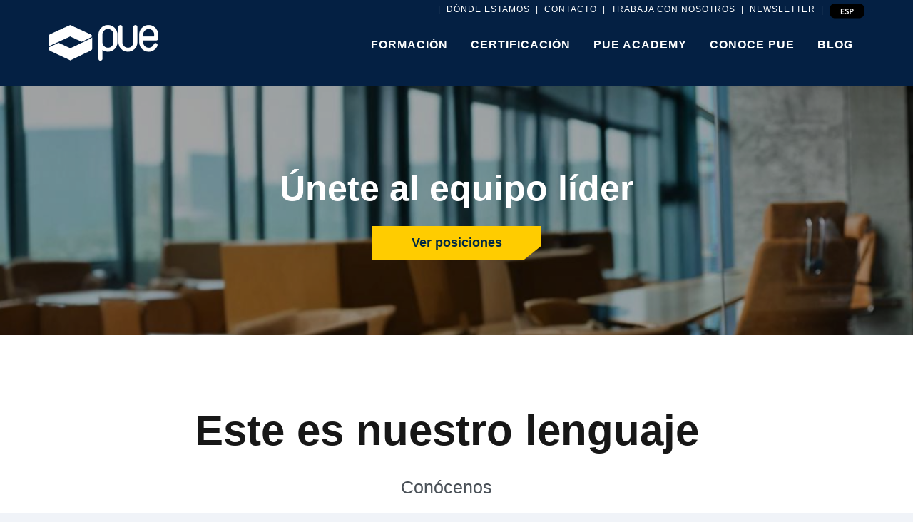

--- FILE ---
content_type: text/html; charset=utf-8
request_url: https://www.pue.es/jobs
body_size: 30102
content:

<!DOCTYPE html>
<html lang="es">
<head>

    
    <meta charset="utf-8" />
    <meta name="viewport" content="width=device-width, initial-scale=1.0" />
    <title>Be Different. Be PUE - &#218;nete al equipo</title>

    <meta name="description" content="Flexibles. Inquietos. Expertos. Nos tomamos cada proyecto como un reto. ¿Te animas a sumarte al equipo?">
    <meta name="author" content="PUE">
    <meta name="robots" content="index, follow">

    
    <meta property="og:title" content="Be Different. Be PUE - Únete al equipo">
    <meta property="og:image" content="https://www.pue.es/jobs/Assets/images/pages/layout/opengraph/og-jobs.jpg">
    <meta property="og:site_name" content="PUE">
    <meta property="og:description" content="Flexibles. Inquietos. Expertos. Nos tomamos cada proyecto como un reto. ¿Te animas a sumarte al equipo?">
    <meta property="og:type" content="website">
    <meta property="og:url" content="">

    
    <link href="/jobs/assets/images/favicons/favicon.png" rel="icon" media="(prefers-color-scheme: light)" />
    <link href="/jobs/assets/images/favicons/favicon-dark.png" rel="icon" media="(prefers-color-scheme: dark)" />

    
    <link rel="stylesheet" id="css-main" href="/jobs/assets/css/core/dashmix.min.css">
    <link rel="stylesheet" id="css-app-theme" href="/jobs/assets/css/theme/career.page.css">

    
    <link rel="stylesheet" href="/jobs/assets/js/plugins/slick-carousel/slick.css">
    <link rel="stylesheet" href="/jobs/assets/js/plugins/slick-carousel/slick-theme.css">

    
    <script>
        (function (w, d, s, l, i) {
            w[l] = w[l] || []; w[l].push({
                'gtm.start':
                    new Date().getTime(), event: 'gtm.js'
            }); var f = d.getElementsByTagName(s)[0],
                j = d.createElement(s), dl = l != 'dataLayer' ? '&l=' + l : ''; j.async = true; j.src =
                    'https://www.googletagmanager.com/gtm.js?id=' + i + dl; f.parentNode.insertBefore(j, f);
        })(window, document, 'script', 'dataLayer', 'GTM-5CBN4KB');</script>
    

    
    


</head>
<body>
    
    



    
    <div id="page-container" class="enable-page-overlay page-header-dark page-header-fixed page-header-glass main-content-boxed">

        
        


<header id="page-header" class="">

    
    <div class="content pt-1 d-none d-lg-block">
        <div>
            <ul class="nav justify-content-end" style="font-size: 12px">
                <li>
                    <a class="text-uppercase text-white " href="https://www.pue.es/donde-estamos">|&nbsp;&nbsp;Dónde estamos</a>
                </li>
                <li>
                    <a class="ml-2 text-white  text-uppercase" href="https://www.pue.es/contacto">|&nbsp;&nbsp;Contacto</a>
                </li>
                <li>
                    <a class="ml-2 text-white  text-uppercase" href="https://www.pue.es/jobs">|&nbsp;&nbsp;Trabaja con nosotros</a>
                </li>
                <li>
                    <a class="ml-2 text-white  text-uppercase" href="https://www.pue.es/newsletter">|&nbsp;&nbsp;Newsletter</a>
                </li>
                <li>
                    <a class="ml-2 text-white  text-uppercase" href="https://www.pue.es">|&nbsp;&nbsp;<img src="/jobs/assets/images/pages/layout/icons/ic-lang-es.png" style="padding-top:1px"></a>
                </li>
            </ul>
        </div>
    </div>
    <div class="content-header pt-2 d-none d-lg-block">
        <div class="row">
            <div class="col-12 col-md-3">
                <a href="https://www.pue.es">
                        <img src="/jobs/assets/images/pages/layout/logos/logo-pue-white.png" class="img-black-menu img-fluid float-left" alt="PUE" title="PUE">
                        <img src="/jobs/assets/images/pages/layout/logos/logo-pue-white.png" class="img-white-menu d-none img-fluid float-left" alt="PUE" title="PUE">
                </a>
            </div>

            <div class="col-9">
                <ul class="nav justify-content-end" style="font-size: 16px">
                    <li class="nav-item">
                        <a class="nav-link mt-2" href="https://www.pue.es/cursos">
                            <span class="text-white text-uppercase">Formación</span>
                        </a>
                    </li>
                    <li class="nav-item">
                        <a class="nav-link mt-2" href="https://www.pue.es/certificacion">
                            <span class="text-white text-uppercase">Certificación</span>
                        </a>
                    </li>
                    <li class="nav-item">
                        <a class="nav-link mt-2" href="https://www.pue.es/pue-academy">
                            <span class="text-white text-uppercase">PUE Academy</span>
                        </a>
                    </li>
                    <li class="nav-item">
                        <a class="nav-link mt-2" href="https://www.pue.es/conoce-pue">
                            <span class="text-white text-uppercase">Conoce PUE</span>
                        </a>
                    </li>
                    <li class="nav-item">
                        <a class="nav-link mt-2" href="https://www.pue.es/blog" target="_blank">
                            <span class="text-white text-uppercase">Blog</span>
                        </a>
                    </li>
                </ul>
            </div>
        </div>
    </div>

    
    <div class="push">
        <div class="d-lg-none">
            
            <button type="button" class="btn btn-block d-flex justify-content-between align-items-center" data-toggle="class-toggle" data-target="#horizontal-navigation-hover-normal" data-class="d-none">
                <img src="/jobs/assets/images/pages/layout/logos/logo-pue-white.png" class="img-fluid">
                <i class="fa fa-bars text-white"></i>
            </button>
        </div>
        <div id="horizontal-navigation-hover-normal" class="d-none d-lg-none mt-lg-0" style="background-color: #2a2f33;">
            <ul class="nav-main nav-main-horizontal nav-main-hover mb-0">
                <li class="nav-main-item">
                    <a class="nav-main-link active pl-3 py-0 my-0" href="https://www.pue.es/cursos">
                        Formación
                    </a>
                </li>
                <li class="nav-main-item">
                    <a class="nav-main-link active pl-3 py-0 my-0" href="https://www.pue.es/certificacion">
                        Certificaciones
                    </a>
                </li>
                <li class="nav-main-item">
                    <a class="nav-main-link active pl-3 py-0 my-0" href="https://www.pue.es/pue-academy">
                        PUE Academy
                    </a>
                </li>
                <li class="nav-main-item">
                    <a class="nav-main-link active pl-3 py-0 my-0" href="https://www.pue.es/conoce-pue">
                        Conoce PUE
                    </a>
                </li>
                <li class="nav-main-item">
                    <a class="nav-main-link active pl-3 py-0 my-0" href="https://www.pue.es/blog">
                        Blog
                    </a>
                </li>
            </ul>
        </div>
    </div>
</header>


        
        
        <main id="main-container" role="main" class="pb-3 bg-white">
       
            
            

    
    <section id="p-career-page-hero" class="">
        <div class="hero">
            <div class="hero-inner">
                <div class="content">
                    <div class="d-flex flex-column align-items-center">
                        <h1 class="p-hero-title text-center text-white">
                            Únete al equipo líder
                        </h1>
                        <a href="#p-career-page-jobs" class="btn-header">Ver posiciones</a>
                        
                    </div>
                </div>
            </div>
        </div>
    </section>

    
    <section id="p-career-page-about" class="bg-white d-none d-sm-block">
        <div class="row w-100 invisible py-sm-4" data-toggle="appear">

            <div class="col-12 mt-6">
                <h3 class="text-center title-section">
                    Este es nuestro lenguaje
                </h3>
                <p class="text-center mb-2 mb-sm-5 subtitle-section">
                    Conócenos
                </p>
            </div>

            
            <div class="col-12 col-sm-3 offset-sm-2 px-4 px-sm-0 pt-3 pt-sm-5">
                <div class="row pt-5">
                    <div class="col-12">
                        
                        <p id="skill-t1" href="#skill-content-t1" class="btn btn-rounded btn-outline-warning skill-title skill-active">
                            T1<u>&nbsp;&nbsp;&nbsp;&nbsp;&nbsp;&nbsp;&nbsp;&nbsp;</u>Talent
                        </p>
                    </div>
                    <div class="col-12">
                        
                        <p id="skill-t2" href="#skill-content-t2" class="btn btn-rounded btn-outline-warning skill-title">
                            T2<u>&nbsp;&nbsp;&nbsp;&nbsp;&nbsp;&nbsp;&nbsp;&nbsp;</u>Technology
                        </p>
                    </div>
                    <div class="col-12">
                        
                        <p id="skill-t3" href="#skill-content-t3" class="btn btn-rounded btn-outline-warning skill-title">
                            T3<u>&nbsp;&nbsp;&nbsp;&nbsp;&nbsp;&nbsp;&nbsp;&nbsp;</u>Team
                        </p>
                    </div>
                    <div class="col-12">
                        
                        <p id="skill-t4" href="#skill-content-t4" class="btn btn-rounded btn-outline-warning skill-title">
                            T4<u>&nbsp;&nbsp;&nbsp;&nbsp;&nbsp;&nbsp;&nbsp;&nbsp;</u>Together
                        </p>
                    </div>
                </div>
                
            </div>

            
            <div class="col-12 col-sm-7 knowUs-description-box">
                <div class="knowUs-description-scroll">

                    
                    <div class="py-5 skill-box-active" id="skill-content-t1">
                        <p style="font-size: 90px" class="mb-0 pt-sm-5"><strong>T1</strong></p>
                        <p>
                            <strong>Talent</strong><br>
                            Llevamos la tecnología en el ADN, con una misión clara: transformar el conocimiento en oportunidades reales. Con más de 25 años de trayectoria, somos pioneros en formación y certificación oficial en tecnología, impactando la vida de más de 10.000 profesionales cada año. Si compartes nuestra pasión por el aprendizaje y la innovación, este es tu lugar.
                        </p>
                        <a href="#p-career-page-jobs" class="btn btn-rounded btn-hero-warning text-black">
                            ¿Te sumas a nosotros?
                        </a>
                    </div>

                    
                    <div class="py-5" id="skill-content-t2">
                        <p style="font-size: 90px" class="mb-0 pt-sm-5"><strong>T2</strong></p>
                        <p>
                            <strong>Technology</strong><br>
                            Colaboramos con los grandes del sector tecnológico como partners de formación autorizados, liderando el ámbito de la certificación oficial. Nuestra red de alianzas con empresas globales como Microsoft, Cisco, LPI, EC-Council o Meta, entre muchos otros, garantiza que siempre estemos a la vanguardia, conectando el talento con las demandas reales del mercado.
                        </p>
                        <a href="https://www.pue.es/certificacion" class="btn btn-rounded btn-hero-warning text-black">
                            Certificaciones
                        </a>
                    </div>

                    
                    <div class="py-5" id="skill-content-t3">
                        <p style="font-size: 90px" class="mb-0 pt-sm-5"><strong>T3</strong></p>
                        <p>
                            <strong>Team</strong><br>
                            Únete a un equipo dinámico y comprometido, que cuenta con el reconocimiento y respaldo de las multinacionales líderes del sector. Trabajarás en una empresa referente, donde cada día es una oportunidad para crecer, innovar y marcar la diferencia en el panorama tecnológico global. ¿Estás listo para formar parte de algo grande?
                        </p>
                        <a href="https://www.linkedin.com/company/tic-pue" target="_blank" class="btn btn-rounded btn-hero-warning text-black">
                            SÍGUENOS EN LINKEDIN
                        </a>
                    </div>
                    
                    <div class="py-5" id="skill-content-t4">
                        <p style="font-size: 90px" class="mb-0 pt-sm-5"><strong>T4</strong></p>
                        <p>
                            <strong>Together</strong><br>
                            En PUE, creemos en el poder del crecimiento conjunto. Por eso, diseñamos un plan de carrera adaptado a tus metas, ofreciéndote formación continua, retos emocionantes y un entorno colaborativo que potencia tu desarrollo profesional y personal. ¡Crezcamos juntos!
                        </p>
                        <a href="https://www.pue.es/conoce-pue" class="btn btn-rounded btn-hero-warning text-black">
                            Conoce PUE
                        </a>
                    </div>

                </div>
            </div>
        </div>
    </section>

    
    <section id="p-career-page-values" class="bg-image">
        
        <h3 class="text-center text-white title-section mt-4">
            Los valores de un #PUEplayer
        </h3>

        <div class="content">
            
            <p class="text-center text-white titles-values">
                Challenge Yourself
            </p>
            <p class="invisible text-center text-white description-values" data-toggle="appear" data-offset="-100">
                Flexibles. Inquietos. Expertos. Nos tomamos cada proyecto como un reto.<br class="d-none d-sm-block"> Sacamos lo mejor de nosotros para encontrar las mejores soluciones <br class="d-none d-sm-block">para nuestros clientes. Entendemos los cambios. Creamos el futuro.
            </p>

            
            <p class="text-center text-white titles-values">
                Team strength
            </p>
            <p class="invisible text-center text-white description-values" data-toggle="appear" data-offset="-200">
                Equipo. Sinergía. Colaboración. Sumamos fuerzas, compartimos conocimiento<br class="d-none d-sm-block"> y vivimos juntos cada experiencia. Eso nos convierte en un gran Team dentro y<br class="d-none d-sm-block"> fuera de PUE y nos permite enfocarnos en dar lo mejor a nuestros clientes.
            </p>

            
            <p class="text-center text-white titles-values">
                Proud to be
            </p>
            <p class="invisible text-center text-white description-values mb-5" data-toggle="appear" data-offset="-300">
                Nos sentimos orgullosos de ser quienes somos y como somos. No tenemos<br class="d-none d-sm-block"> barreras. Nos apasiona la tecnología. La colaboración y el buen ambiente marcan<br class="d-none d-sm-block"> nuestro día a día.
            </p>

        </div>
    </section>

    
    <section id="p-career-page-badges" class="content my-5">
        <div class="row">
            
            <div class="col-12 mt-6">
                <h3 class="text-center title-section">
                    Cómo somos
                </h3>
                <p class="text-center subtitle-section">
                    Be different. Be PUE.
                </p>
            </div>

            
            <div class="col-12">
                <div class="row pt-md-6">
                    
                    

                    
                    <div class="col-6 col-sm-3 invisible pt-3" data-toggle="appear" data-timeout="800">
                        <div class="box-players">
                            <img src="/jobs/assets/images/pages/views/home/badges/badge-challenger.png" class="img-fluid">
                        </div>
                        <p class="pt-2 text-center">
                            Challenger
                        </p>
                    </div>

                    
                    <div class="col-6 col-sm-3 invisible pt-3" data-toggle="appear" data-timeout="1000">
                        <div class="box-players">
                            <img src="/jobs/assets/images/pages/views/home/badges/badge-hearth.png" class="img-fluid">
                        </div>
                        <p class="pt-2 text-center">
                            Big Hearted People
                        </p>
                    </div>

                    
                    <div class="col-6 col-sm-3 invisible pt-3" data-toggle="appear" data-timeout="1200">
                        <div class="box-players">
                            <img src="/jobs/assets/images/pages/views/home/badges/badge-pils.png" class="img-fluid">
                        </div>
                        <p class="pt-2 text-center">
                            Collaborative
                        </p>
                    </div>

                    
                    <div class="col-6 col-sm-3 invisible pt-3" data-toggle="appear" data-timeout="1400">
                        <div class="box-players">
                            <img src="/jobs/assets/images/pages/views/home/badges/badge-arrow.png" class="img-fluid">
                        </div>
                        <p class="pt-2 text-center">
                            Commited
                        </p>
                    </div>
                </div>

            </div>
        </div>

    </section>

    
    


    
    <section id="p-career-page-photos" class="mt-5 mb-3">
        <img src="/jobs/assets/images/pages/views/home/banners/pue-players-photos.png" class="img-fluid mx-auto d-block" alt="PUE Players" title="PUE Players">
    </section>

    
    <section id="p-career-page-jobs" class="bg-white">
        <div class="content">
            
            <div class="row">
                
                <div class="col-12 mt-6">
                    <h3 class="text-center title-section">
                        Crecerás hasta donde tu quieras
                    </h3>
                    <p class="text-center subtitle-section">
                        Actualmente no tenemos posiciones abiertas, pero te animamos a seguirnos<br/>
                        en <a href="https://www.linkedin.com/company/tic-pue">LinkedIn</a> para estar al día de próximas oportunidades.
                    </p>
                    <p class="text-center subtitle-section mb-4">
                        ¡Gracias por tu interés en PUE!
                    </p>
                </div>

                <!--<div class="col-12">-->

                    
                    <!--<div class="dropdown">
                        <button type="button" id="p-btn-jobs-filter" class="btn dropdown-toggle mb-3 mt-4" data-toggle="dropdown" aria-haspopup="true" aria-expanded="false" value="Filtrar por: Todas las ofertas">Filtrar por: Todas las ofertas</button>
                        <div class="dropdown-menu" aria-labelledby="p-btn-jobs-filter">
                            <a class="dropdown-item p-dropdown-location-item" data-location="Madrid">Oficina de Madrid</a>
                            <div class="dropdown-divider"></div>
                            <a class="dropdown-item p-dropdown-location-item" data-location="Barcelona">Oficina de Barcelona</a>
                            <div class="dropdown-divider"></div>
                            <a class="dropdown-item p-dropdown-location-item" data-location="PUE">Todas las ofertas</a>
                        </div>
                    </div>

                </div>-->
            </div>

            

            

        </div>
    </section>




        </main>

        
        <footer id="page-footer" class="footer-static bg-white">


        <div style="background-color: #2b3442; font-size: 14px">

            <div class="content">

                <div class="row">
                    <div class="col-12 text-md-left" style="padding-bottom: 20px">
                        <div class="row">
                            <div class="col-12 col-md-6">

                                <a class=" font-size-lg text-dual" href="https://www.pue.es">
                                    <img src="https://www.pue.es/resources/images/logos/logo-pue-white.png" />
                                </a>
                                <div class="row">
                                    <div class="col-12 col-md-6 mt-4">
                                        <div>
                                            <a class="text-gray" href="https://www.pue.es/donde-estamos" style="font-size: 15px;">
                                                <i class="fa fa-map"></i>
                                                <span class="">Dónde estamos</span>
                                            </a>
                                        </div>
                                        <div>
                                            <a class="text-gray" href="https://www.pue.es/home/contacto" style="font-size: 15px;">
                                                <i class="fa fa-envelope"></i>
                                                <span>Contacto</span>
                                            </a>
                                        </div>
                                        <div>
                                            <a class="text-gray" href="https://www.pue.es/home/contacto" style="font-size: 14px;">
                                                <i class="fa fa-phone"></i>
                                                <span> BCN:(+34)93 206 02 49</span>
                                            </a>
                                        </div>
                                        <div>
                                            <a class="text-gray" target="_blank" href="https://www.pue.es/jobs" style="font-size: 15px;">
                                                <i class="fa fa-briefcase"></i>
                                                <span class="">Trabaja con nosotros</span>

                                            </a>
                                        </div>
                                    </div>
                                    <div class="col-12 col-md-6 my-4">
                                        <a href="https://www.pue.es/blog">
                                            <img data-toggle="tooltip" data-placement="top" title="Visita nuestro blog" src="https://www.pue.es/Resources/Images/Logos/logo-blog.png" alt="blog-logo" />
                                        </a>
                                        <br /><br />
                                        <a href="https://www.facebook.com/ticpue">
                                            <img data-toggle="tooltip" data-placement="top" title="Síguenos en Facebook" src="https://www.pue.es/Resources/Images/Logos/logo-facebook.png" alt="facebook-logo" />
                                        </a>
                                        &nbsp;
                                        <a class="ml-1" href="https://twitter.com/pue_data">
                                            <img data-toggle="tooltip" data-placement="bottom" title="Síguenos en Twitter" src="https://www.pue.es/Resources/Images/Logos/logo-twitter.png" alt="twitter-logo" />
                                        </a>
                                        &nbsp;
                                        <a class="ml-1" href="https://www.linkedin.com/company/tic-pue">
                                            <img data-toggle="tooltip" data-placement="top" title="Síguenos en Linkedin" src="https://www.pue.es/Resources/Images/Logos/logo-linkedin.png" alt="linkedin-logo" />
                                        </a>
                                        &nbsp;
                                        <a class="ml-1" href="https://www.youtube.com/channel/UClY_-E5XsAKYAY6ch373mQA">
                                            <img data-toggle="tooltip" data-placement="bottom" title="Síguenos en Youtube" src="https://www.pue.es/Resources/Images/Logos/logo-youtube.png" alt="youtube-logo" />
                                        </a>
                                    </div>
                                </div>

                            </div>
                            <div class="col-12 col-md-6">

                                <div>
                                    <p class="mb-0 text-white" style="font-size: 18px"><strong>SUSCRÍBETE PARA ESTAR INFORMADO</strong></p>
                                    <p class="mb-2 text-white" style="font-size: 14px">Recibe nuestras actividades, noticias y novedades IT. </p>
                                </div>
                                <div>
<form action="/jobs/newsletter" autocomplete="nope" autocorrect="off" id="fNewsletter" method="post" role="form"><input name="__RequestVerificationToken" type="hidden" value="uF8HCZEctBQTpO8tzfs41xC2ekeawoHL2BAH-piXthEkS2EAwrBwVA8-Jp353-NlWcHmSQeb6s9Et0Z6QUFNm1A5NnDEJ1UfWQKD0KiztgM1" />                                        <div class="row">
                                            <div class="col-xs-12 col-md-8">
                                                <div class="form-group">
                                                    <input id="femail" name="fname" type="text" maxlength="50" class="form-control" title="Indica tu nombre" placeholder="Nombre" autocomplete="off">
                                                </div>
                                            </div>
                                        </div>
                                        <div class="row">
                                            <div class="col-xs-12 col-md-8">
                                                <div class="form-group">
                                                    <input id="femail" name="femail" type="email" maxlength="100" class="form-control" title="Indica tu correo electrónico" placeholder="Correo electrónico" autocomplete="off">
                                                </div>
                                            </div>
                                        </div>
                                        <div class="small">
                                            <label class="legalNote text-white" style="font-size: 13px">
                                                <input name="legalNote" type="checkbox" id="legalNote" autocomplete="off">
                                                He leído y acepto la <a href="/politica-de-privacidad" style="color: #3c90df">Política de Privacidad</a>
                                            </label><br>
                                        </div>
                                        <div class="form-group mb-4 mt-2">
                                            <button type="submit" class="btn btn-info waitme">SUSCRÍBETE AHORA</button>

                                        </div>
</form>                                </div>

                            </div>
                        </div>
                    </div>
                </div>
            </div>

        </div>
        <div style="background-color: #202532; font-size: 14px; min-height: 60px">
            <div class="content">
                <div class="row">
                    <div class="col-12 col-sm-6 text-center text-sm-left text-white">
                        <div>
                            ©2026 PUE. Todos los derechos reservados
                            <br />
                        </div>
                    </div>
                    <div class="col-12 col-sm-6 text-center text-sm-right">
                        <div>
                            <a href="https://www.pue.es/politica-de-calidad" style="color: #FFFFFF">Política de calidad</a>
                            &nbsp;&nbsp;|&nbsp;&nbsp;
                            <a href="https://www.pue.es/politica-de-privacidad" style="color: #FFFFFF">Política de privacidad</a>
                            &nbsp;&nbsp;|&nbsp;&nbsp;
                            <a href="https://www.pue.es/politica-de-cookies" style="color: #FFFFFF">Política de cookies</a>
                        </div>
                    </div>
                </div>
            </div>
        </div>

    </footer>
    
    </div>


    
    <script src="/jobs/assets/js/core/dashmix.core.min.js"></script>
    <script src="/jobs/assets/js/core/dashmix.app.min.js"></script>

    
    <script src="/jobs/assets/js/plugins/slick-carousel/slick.min.js"></script>

    
    <script src="/jobs/assets/js/pages/layout/page.js"></script>
    <script src="/jobs/Assets/js/plugins/jquery-validation/jquery.validate.min.js"></script>
    
    
    <script src="/jobs/assets/js/pages/views/home/page.js"></script>



</body>
</html>


--- FILE ---
content_type: text/css
request_url: https://www.pue.es/jobs/assets/css/theme/career.page.css
body_size: 9659
content:
body {
    font-family: "Source Sans Pro", "Nunito Sans",-apple-system,BlinkMacSystemFont,"Segoe UI",Roboto,"Helvetica Neue",Arial,sans-serif,"Apple Color Emoji","Segoe UI Emoji","Segoe UI Symbol","Noto Color Emoji"; margin: 0px;
}

#page-header {
    font-family: "Source Sans Pro", "Nunito Sans","-apple-system","BlinkMacSystemFont","Segoe UI","Roboto","Helvetica Neue",Arial,"sans-serif","Apple Color Emoji","Segoe UI Emoji","Segoe UI Symbol","Noto Color Emoji";
    min-height: 120px;
}
.header-newsletter {
    background-color: #002045;
}

#page-container.page-header-glass.page-header-fixed.page-header-scroll.page-header-dark #page-header {
    background-color: #002045;
}
.text-menu {
    color:black;
}

#page-container.page-header-glass.page-header-fixed.page-header-scroll.page-header-dark #page-header .text-menu {
    color: white!important;
}

    .main-home {
        padding-top: 0px !important;
    }
.title-section {
    font-size: 60px;
    font-weight: 700;
}
.title-podcast {
    font-size: 40px;
    font-weight: 700;
}
.subtitle-section {
    font-size: 25px;
}

/*---------- Validación --------------*/

#errorSummary {
    display: none;
}

.alert-danger, .alert-info {
    padding: 0.3rem;
    font-size: 0.90rem;
    margin-bottom: 0.3rem;
}

.alert-danger, .callout.callout-danger {
    background-color: #fee !important;
    border: 1px solid #ccc !important;
    color: #000 !important;
}

input.error {
    border: 2px solid #a94442 !important;
    color: #a94442 !important;
}





.skill-active, .skill-title:hover {
    background-color: #ffb119!important;
    font-weight: 700 !important;
    color: #495057 !important;
}

.skill-title {
    color:#495057; 
    box-shadow: 3px 3px 3px #f2f2f2;
    margin-bottom: 50px;
    font-size: 22px;
}

div[id^="skill-content-"] {
    padding-left: 100px;
    padding-right: 100px;
    height:100%;
    /*position: absolute;
    display: none;*/
}

.skill-box-active {
    display: block !important;
}


.language-subtitle-line {
    border-bottom: 2px solid #495057;
}

a[class*="background"] {
    height: 240px;
}

.titles-values {
    font-size: 45px;
}

.box-players {
    height: 140px;
    text-align: center;
}

.slick-slider .slick-next::before, .slick-slider .slick-prev::before {
    color: white;
}

#page-footer {
    background-color: black !important;
    color: white;
}

.menu-footer {
    justify-content: flex-end;
}

    .menu-footer a {
        background-color: transparent !important;
        color: white !important;
    }

.btn-light:not(:disabled):not(.disabled).active, .btn-light:not(:disabled):not(.disabled):active, .show > .btn-light.dropdown-toggle {
    background-color: black;
    border-color: black;
}

.social-footer {
    text-align-last: end;
}

#slider-footer .slick-slide {
    width: fit-content !important;
}


.knowUs-description-box {
    position: relative;
    height: 650px;
    border-left: 1px solid #000000;
}

.knowUs-description-scroll::-webkit-scrollbar {
    display: none;
}

.knowUs-description-scroll {
    font-size: 23px;
    height: 650px;
    position: absolute;
    width: 100%;
    height: 100%;
    overflow-y: scroll;
    -ms-overflow-style: none;
    scrollbar-width: none;
}

.knowUs-description-scroll::-webkit-scrollbar {
    width: 12px;
}

.knowUs-description-scroll::-webkit-scrollbar-thumb {
    border-radius: 10px;
    -webkit-box-shadow: inset 0 0 6px rgba(0,0,0,.3);
    background-color: #d7d2d2;
}

.p-job-box a {
    border: 1px solid #747272;
}

.tab-active {
    display: block;
}

.page-item.active .page-link {
    background-color: #FFC633;
    color: #495057;
    border: none;
}

.description-values {
    font-size: 18px;
}



/*****************************************************************************************/
/********                                                                        *********/
/********                  Reglas de diseño globales                             *********/
/********                                                                        *********/
/*****************************************************************************************/

.p-section-line {
    border-top: 2px solid #299ED9;
    width: 50px;
    float: left;
    margin-bottom: 0px;
}
.p-section-t1 {
   
}

.p-section-t2 {
    color: #171717;
    font-size: 25px;
    line-height: normal;
}

.p-gray {
    color: #969696;
}

.p-blue {
    color: #299ED9
}

/*****************************************************************************************/
/********                                                                        *********/
/********         Reglas de diseño de la home o vista principal                  *********/
/********                                                                        *********/
/*****************************************************************************************/

#page-container.page-header-glass #page-header {
    background-color: #042043;
}

.hero {
    height: 350px;
    min-height: 0px;
}

.btn-header {
    display: inline-block;
    background-color: #FFCC00;
    color: #002945;
    padding: 10px 55px;
    font-size: 18px;
    font-weight: bold;
    text-decoration: none;
    position: relative;
    clip-path: polygon(0 0, 115% 0%, 90% 100%, 0% 100%);
}

#p-career-page-hero {
    background-image: url(../../images/pages/views/home/headers/main-header.jpg);
    background-size: auto;
    background-repeat: no-repeat;
    margin-top: 120px;
}

#p-career-page-hero .hero-inner {
    height: -webkit-fill-available;
}

#p-career-page-hero .p-hero-title {
    margin-top: 85px;
    font-size: 50px;
}

#p-career-page-about {
    contain: content;
}

#p-career-page-values {
    background-image: url('../../images/pages/views/home/banners/pue-players-values.png');
    background-repeat: no-repeat;
    background-size: cover;
}

#p-career-page-badges {
}

#p-career-page-photos {
}

#p-career-page-jobs {
}

.p-btn-jobs-filter, .p-dropdown-location-item {
    cursor: pointer;
}


/*****************************************************************************************/
/********                                                                        *********/
/********         Reglas de diseño de la vista de oferta de trabajo              *********/
/********                                                                        *********/
/*****************************************************************************************/
#p-job-hero {
    background-image: url('../../images/pages/views/job/header-job.png');
    background-position-x: right;
}

#p-job-hero > .row {
    padding-top: 120px;
}

#p-job-hero .p-yellow-text {
     color: #FFC633;
}

#p-job-hero .p-yellow-box {
    background-color: #FFC633;
    color: black;
    padding-left: 10px;
    padding-right: 10px;
    inline-size: fit-content;
}

#p-job-header {
}

#p-job-title {
    font-size: 40px;
}

#p-job-header .p-btn-apply {
    background-color: #005285;
    color: white;
}

#p-job-header .p-btn-apply:hover {
    background-color: white;
    color: #005285;
    border: 1px solid #005285;
}

#p-job-header .p-btn-share {
    background-color: white;
    color: #005285;
    border: 1px solid #005285;
}

.p-share-link {
    cursor: pointer;
}


#p-job-info {
}

.p-job-section {
    font-size: 25px;
    border-bottom: 2px solid #171717;
    font-weight: 600;
    color: #171717;
}

#p-job-info p {
    text-align: justify;
    margin-bottom: 15px;
}


#p-job-description {
}

#p-job-position {
}

#p-job-requirements {
}

#p-job-registration {
}

#p-job-registration p {
    color: #171717; 
    font-size: 25px;
}

#p-job-registration .p-btn-apply {
    background-color: #005285;
    color: white;
     width: 200px;
}

#p-job-registration .p-btn-apply:hover {
    background-color: white;
    color: #005285;
    border: 1px solid #005285;
}

.p-job-separator {
    border-block-color: #E0E0E0;
}

#p-jobs {
}


#p-jobs-slider .p-slider-job a {
    margin: 10px;
    width: 360px;
    border: 1px solid #f2f2f2;
}

.p-slider-job h6 {
    min-height: 45px;
}

.p-slider-job .btn-rounded {
    background-color: #ffb119;
}

.p-info-message-copy-link {
    position: absolute;
    display: none;
    bottom: 0;
    right: 15px;
}

@media (max-width:768px){
    #page-header {
        min-height: 80px;
    }
}

@media (max-width:576px) {

    #page-header {
        min-height: 65px;
    }

    #p-career-page-hero .p-hero-title {
        margin-top: 80px;
        font-size: 30px;
    }

    #p-career-page-hero {
        background-size: cover;
        background-position-x: center;
    }

    #p-job-hero > .row {
        padding-top: 30px;
    }

    .p-job-section {
        font-size: 25px;
        margin-right: 0px;
    }

    .title-section {
        font-size: 30px;
    }

    .subtitle-section {
        font-size: 20px;
    }

    .title-header {
        margin-top: 110px;
        font-size: 27px;
        text-align: center;
    }

    .titles-values {
        font-size: 40px;
    }

    div[id^="skill-content-"] {
        padding-left: 10px;
        padding-right: 10px;
    }

    .skill-title {
        margin-bottom: 20px;
    }

    .social-footer {
        text-align-last: center;
        padding-bottom: 20px;
        margin-top: 20px !important;
    }
}



--- FILE ---
content_type: application/x-javascript
request_url: https://www.pue.es/jobs/assets/js/core/dashmix.app.min.js
body_size: 32243
content:
/*!
 * dashmix - v3.2.0
 * @author pixelcave - https://pixelcave.com
 * Copyright (c) 2021
 */
!function(){"use strict";function e(e,a){for(var t=0;t<a.length;t++){var o=a[t];o.enumerable=o.enumerable||!1,o.configurable=!0,"value"in o&&(o.writable=!0),Object.defineProperty(e,o.key,o)}}var a=function(){function a(){!function(e,a){if(!(e instanceof a))throw new TypeError("Cannot call a class as a function")}(this,a)}var t,o;return t=a,o=[{key:"updateTheme",value:function(e,a){"default"===a?e.length&&e.remove():e.length?e.attr("href",a):jQuery("#css-main").after('<link rel="stylesheet" id="css-theme" href="'+a+'">')}},{key:"getWidth",value:function(){return window.innerWidth||document.documentElement.clientWidth||document.body.clientWidth}}],null&&e(t.prototype,null),o&&e(t,o),a}();function t(e,a){for(var t=0;t<a.length;t++){var o=a[t];o.enumerable=o.enumerable||!1,o.configurable=!0,"value"in o&&(o.writable=!0),Object.defineProperty(e,o.key,o)}}var o,n=!1,r=function(){function e(){!function(e,a){if(!(e instanceof a))throw new TypeError("Cannot call a class as a function")}(this,e)}var r,l;return r=e,null,(l=[{key:"run",value:function(e){var a=this,t=arguments.length>1&&void 0!==arguments[1]?arguments[1]:{},o={"core-bootstrap-tooltip":function(){return a.coreBootstrapTooltip()},"core-bootstrap-popover":function(){return a.coreBootstrapPopover()},"core-bootstrap-tabs":function(){return a.coreBootstrapTabs()},"core-bootstrap-custom-file-input":function(){return a.coreBootstrapCustomFileInput()},"core-toggle-class":function(){return a.coreToggleClass()},"core-scroll-to":function(){return a.coreScrollTo()},"core-year-copy":function(){return a.coreYearCopy()},"core-appear":function(){return a.coreAppear()},"core-ripple":function(){return a.coreRipple()},print:function(){return a.print()},"table-tools-sections":function(){return a.tableToolsSections()},"table-tools-checkable":function(){return a.tableToolsCheckable()},"magnific-popup":function(){return a.magnific()},summernote:function(){return a.summernote()},ckeditor:function(){return a.ckeditor()},ckeditor5:function(){return a.ckeditor5()},simplemde:function(){return a.simpleMDE()},slick:function(){return a.slick()},datepicker:function(){return a.datepicker()},colorpicker:function(){return a.colorpicker()},"masked-inputs":function(){return a.maskedInputs()},select2:function(){return a.select2()},highlightjs:function(){return a.highlightjs()},notify:function(e){return a.notify(e)},"easy-pie-chart":function(){return a.easyPieChart()},maxlength:function(){return a.maxlength()},rangeslider:function(){return a.rangeslider()},sparkline:function(){return a.sparkline()},validation:function(){return a.validation()},"pw-strength":function(){return a.pwstrength()},flatpickr:function(){return a.flatpickr()}};if(e instanceof Array)for(var n in e)o[e[n]]&&o[e[n]](t);else o[e]&&o[e](t)}},{key:"coreBootstrapTooltip",value:function(){jQuery('[data-toggle="tooltip"]:not(.js-tooltip-enabled)').add(".js-tooltip:not(.js-tooltip-enabled)").each((function(e,a){var t=jQuery(a);t.addClass("js-tooltip-enabled").tooltip({container:t.data("container")||"body",animation:t.data("animation")||!1})}))}},{key:"coreBootstrapPopover",value:function(){jQuery('[data-toggle="popover"]:not(.js-popover-enabled)').add(".js-popover:not(.js-popover-enabled)").each((function(e,a){var t=jQuery(a);t.addClass("js-popover-enabled").popover({container:t.data("container")||"body",animation:t.data("animation")||!1,trigger:t.data("trigger")||"hover focus"})}))}},{key:"coreBootstrapTabs",value:function(){jQuery('[data-toggle="tabs"]:not(.js-tabs-enabled)').add(".js-tabs:not(.js-tabs-enabled)").each((function(e,a){jQuery(a).addClass("js-tabs-enabled").find("a").on("click.pixelcave.helpers.core",(function(e){e.preventDefault(),jQuery(e.currentTarget).tab("show")}))}))}},{key:"coreBootstrapCustomFileInput",value:function(){jQuery('[data-toggle="custom-file-input"]:not(.js-custom-file-input-enabled)').each((function(e,a){var t=jQuery(a);t.addClass("js-custom-file-input-enabled").on("change",(function(e){var a=e.target.files.length>1?e.target.files.length+" "+(t.data("lang-files")||"Files"):e.target.files[0].name;t.next(".custom-file-label").css("overflow-x","hidden").html(a)}))}))}},{key:"coreToggleClass",value:function(){jQuery('[data-toggle="class-toggle"]:not(.js-class-toggle-enabled)').add(".js-class-toggle:not(.js-class-toggle-enabled)").on("click.pixelcave.helpers.core",(function(e){var a=jQuery(e.currentTarget);a.addClass("js-class-toggle-enabled").trigger("blur"),jQuery(a.data("target").toString()).toggleClass(a.data("class").toString())}))}},{key:"coreScrollTo",value:function(){jQuery('[data-toggle="scroll-to"]:not(.js-scroll-to-enabled)').on("click.pixelcave.helpers.core",(function(e){e.stopPropagation();var a=jQuery("#page-header"),t=jQuery(e.currentTarget),o=t.data("target")||t.attr("href"),n=t.data("speed")||1e3,r=a.length&&jQuery("#page-container").hasClass("page-header-fixed")?a.outerHeight():0;t.addClass("js-scroll-to-enabled"),jQuery("html, body").animate({scrollTop:jQuery(o).offset().top-r},n)}))}},{key:"coreYearCopy",value:function(){var e=jQuery('[data-toggle="year-copy"]:not(.js-year-copy-enabled)');if(e.length>0){var a=(new Date).getFullYear(),t=e.html().length>0?e.html():a;e.addClass("js-year-copy-enabled").html(parseInt(t)>=a?a:t+"-"+a.toString().substr(2,2))}}},{key:"coreAppear",value:function(){jQuery('[data-toggle="appear"]:not(.js-appear-enabled)').each((function(e,t){var o=a.getWidth(),n=jQuery(t),r=n.data("class")||"animated fadeIn",l=n.data("offset")||0,i=o<992?0:n.data("timeout")?n.data("timeout"):0;n.addClass("js-appear-enabled").appear((function(){setTimeout((function(){n.removeClass("invisible").addClass(r)}),i)}),{accY:l})}))}},{key:"coreRipple",value:function(){jQuery('[data-toggle="click-ripple"]:not(.js-click-ripple-enabled)').each((function(e,a){var t=jQuery(a);t.addClass("js-click-ripple-enabled").css({overflow:"hidden",position:"relative","z-index":1}).on("click.pixelcave.helpers.core",(function(e){var a,o,n,r,l="click-ripple";0===t.children("."+l).length?t.prepend('<span class="click-ripple"></span>'):t.children("."+l).removeClass("animate"),(a=t.children("."+l)).height()||a.width()||(o=Math.max(t.outerWidth(),t.outerHeight()),a.css({height:o,width:o})),n=e.pageX-t.offset().left-a.width()/2,r=e.pageY-t.offset().top-a.height()/2,a.css({top:r+"px",left:n+"px"}).addClass("animate")}))}))}},{key:"print",value:function(){var e=jQuery("#page-container"),a=e.prop("class");e.prop("class",""),window.print(),e.prop("class",a)}},{key:"tableToolsSections",value:function(){jQuery(".js-table-sections:not(.js-table-sections-enabled)").each((function(e,a){var t=jQuery(a);t.addClass("js-table-sections-enabled"),jQuery(".js-table-sections-header > tr",t).on("click.pixelcave.helpers",(function(e){if(!("checkbox"===e.target.type||"button"===e.target.type||"a"===e.target.tagName.toLowerCase()||jQuery(e.target).parent("a").length||jQuery(e.target).parent("button").length||jQuery(e.target).parent(".custom-control").length||jQuery(e.target).parent("label").length)){var a=jQuery(e.currentTarget).parent("tbody");a.hasClass("show")||jQuery("tbody",t).removeClass("show table-active"),a.toggleClass("show table-active")}}))}))}},{key:"tableToolsCheckable",value:function(){var e=this;jQuery(".js-table-checkable:not(.js-table-checkable-enabled)").each((function(a,t){var o=jQuery(t);o.addClass("js-table-checkable-enabled"),jQuery("thead input:checkbox",o).on("click.pixelcave.helpers",(function(a){var t=jQuery(a.currentTarget).prop("checked");jQuery("tbody input:checkbox",o).each((function(a,o){var n=jQuery(o);n.prop("checked",t).change(),e.tableToolscheckRow(n,t)}))})),jQuery("tbody input:checkbox, tbody input + label",o).on("click.pixelcave.helpers",(function(a){var t=jQuery(a.currentTarget);t.prop("checked")?jQuery("tbody input:checkbox:checked",o).length===jQuery("tbody input:checkbox",o).length&&jQuery("thead input:checkbox",o).prop("checked",!0):jQuery("thead input:checkbox",o).prop("checked",!1),e.tableToolscheckRow(t,t.prop("checked"))})),jQuery("tbody > tr",o).on("click.pixelcave.helpers",(function(a){if(!("checkbox"===a.target.type||"button"===a.target.type||"a"===a.target.tagName.toLowerCase()||jQuery(a.target).parent("a").length||jQuery(a.target).parent("button").length||jQuery(a.target).parent(".custom-control").length||jQuery(a.target).parent("label").length)){var t=jQuery("input:checkbox",a.currentTarget),n=t.prop("checked");t.prop("checked",!n).change(),e.tableToolscheckRow(t,!n),n?jQuery("thead input:checkbox",o).prop("checked",!1):jQuery("tbody input:checkbox:checked",o).length===jQuery("tbody input:checkbox",o).length&&jQuery("thead input:checkbox",o).prop("checked",!0)}}))}))}},{key:"tableToolscheckRow",value:function(e,a){a?e.closest("tr").addClass("table-active"):e.closest("tr").removeClass("table-active")}},{key:"magnific",value:function(){jQuery(".js-gallery:not(.js-gallery-enabled)").each((function(e,a){jQuery(a).addClass("js-gallery-enabled").magnificPopup({delegate:"a.img-lightbox",type:"image",gallery:{enabled:!0}})}))}},{key:"summernote",value:function(){jQuery(".js-summernote-air:not(.js-summernote-air-enabled)").each((function(e,a){jQuery(a).addClass("js-summernote-air-enabled").summernote({airMode:!0,tooltip:!1})})),jQuery(".js-summernote:not(.js-summernote-enabled)").each((function(e,a){var t=jQuery(a);t.addClass("js-summernote-enabled").summernote({height:t.data("height")||350,minHeight:t.data("min-height")||null,maxHeight:t.data("max-height")||null})}))}},{key:"ckeditor",value:function(){jQuery("#js-ckeditor-inline:not(.js-ckeditor-inline-enabled)").length&&(jQuery("#js-ckeditor-inline").attr("contenteditable","true"),CKEDITOR.inline("js-ckeditor-inline"),jQuery("#js-ckeditor-inline").addClass("js-ckeditor-inline-enabled")),jQuery("#js-ckeditor:not(.js-ckeditor-enabled)").length&&(CKEDITOR.replace("js-ckeditor"),jQuery("#js-ckeditor").addClass("js-ckeditor-enabled"))}},{key:"ckeditor5",value:function(){jQuery("#js-ckeditor5-inline:not(.js-ckeditor5-inline-enabled)").length&&(InlineEditor.create(document.querySelector("#js-ckeditor5-inline")).then((function(e){window.editor=e})).catch((function(e){console.error("There was a problem initializing the inline editor.",e)})),jQuery("#js-ckeditor5-inline").addClass("js-ckeditor5-inline-enabled")),jQuery("#js-ckeditor5-classic:not(.js-ckeditor5-classic-enabled)").length&&(ClassicEditor.create(document.querySelector("#js-ckeditor5-classic")).then((function(e){window.editor=e})).catch((function(e){console.error("There was a problem initializing the classic editor.",e)})),jQuery("#js-ckeditor5-classic").addClass("js-ckeditor5-classic-enabled"))}},{key:"simpleMDE",value:function(){jQuery(".js-simplemde:not(.js-simplemde-enabled)").each((function(e,a){var t=jQuery(a);t.addClass("js-simplemde-enabled"),new SimpleMDE({element:t[0],autoDownloadFontAwesome:!1})}))}},{key:"slick",value:function(){jQuery(".js-slider:not(.js-slider-enabled)").each((function(e,a){var t=jQuery(a);t.addClass("js-slider-enabled").slick({arrows:t.data("arrows")||!1,dots:t.data("dots")||!1,slidesToShow:t.data("slides-to-show")||1,centerMode:t.data("center-mode")||!1,autoplay:t.data("autoplay")||!1,autoplaySpeed:t.data("autoplay-speed")||3e3,infinite:void 0===t.data("infinite")||t.data("infinite")})}))}},{key:"datepicker",value:function(){jQuery(".js-datepicker:not(.js-datepicker-enabled)").add(".input-daterange:not(.js-datepicker-enabled)").each((function(e,a){var t=jQuery(a);t.addClass("js-datepicker-enabled").datepicker({weekStart:t.data("week-start")||0,autoclose:t.data("autoclose")||!1,todayHighlight:t.data("today-highlight")||!1,orientation:"bottom"})}))}},{key:"colorpicker",value:function(){jQuery(".js-colorpicker:not(.js-colorpicker-enabled)").each((function(e,a){jQuery(a).addClass("js-colorpicker-enabled").colorpicker()}))}},{key:"maskedInputs",value:function(){jQuery(".js-masked-date:not(.js-masked-enabled)").mask("99/99/9999"),jQuery(".js-masked-date-dash:not(.js-masked-enabled)").mask("99-99-9999"),jQuery(".js-masked-phone:not(.js-masked-enabled)").mask("(999) 999-9999"),jQuery(".js-masked-phone-ext:not(.js-masked-enabled)").mask("(999) 999-9999? x99999"),jQuery(".js-masked-taxid:not(.js-masked-enabled)").mask("99-9999999"),jQuery(".js-masked-ssn:not(.js-masked-enabled)").mask("999-99-9999"),jQuery(".js-masked-pkey:not(.js-masked-enabled)").mask("a*-999-a999"),jQuery(".js-masked-time:not(.js-masked-enabled)").mask("99:99"),jQuery(".js-masked-date").add(".js-masked-date-dash").add(".js-masked-phone").add(".js-masked-phone-ext").add(".js-masked-taxid").add(".js-masked-ssn").add(".js-masked-pkey").add(".js-masked-time").addClass("js-masked-enabled")}},{key:"select2",value:function(){jQuery(".js-select2:not(.js-select2-enabled)").each((function(e,a){var t=jQuery(a);t.addClass("js-select2-enabled").select2({placeholder:t.data("placeholder")||!1})}))}},{key:"highlightjs",value:function(){hljs.isHighlighted||hljs.initHighlighting()}},{key:"notify",value:function(){var e=arguments.length>0&&void 0!==arguments[0]?arguments[0]:{};jQuery.isEmptyObject(e)?jQuery(".js-notify:not(.js-notify-enabled)").each((function(e,a){jQuery(a).addClass("js-notify-enabled").on("click.pixelcave.helpers",(function(e){var a=jQuery(e.currentTarget);jQuery.notify({icon:a.data("icon")||"",message:a.data("message"),url:a.data("url")||""},{element:"body",type:a.data("type")||"info",placement:{from:a.data("from")||"top",align:a.data("align")||"right"},allow_dismiss:!0,newest_on_top:!0,showProgressbar:!1,offset:20,spacing:10,z_index:1033,delay:5e3,timer:1e3,animate:{enter:"animated fadeIn",exit:"animated fadeOutDown"}})}))})):jQuery.notify({icon:e.icon||"",message:e.message,url:e.url||""},{element:e.element||"body",type:e.type||"info",placement:{from:e.from||"top",align:e.align||"right"},allow_dismiss:!1!==e.allow_dismiss,newest_on_top:!1!==e.newest_on_top,showProgressbar:!!e.show_progress_bar,offset:e.offset||20,spacing:e.spacing||10,z_index:e.z_index||1033,delay:e.delay||5e3,timer:e.timer||1e3,animate:{enter:e.animate_enter||"animated fadeIn",exit:e.animate_exit||"animated fadeOutDown"}})}},{key:"easyPieChart",value:function(){jQuery(".js-pie-chart:not(.js-pie-chart-enabled)").each((function(e,a){var t=jQuery(a);t.addClass("js-pie-chart-enabled").easyPieChart({barColor:t.data("bar-color")||"#777777",trackColor:t.data("track-color")||"#eeeeee",lineWidth:t.data("line-width")||3,size:t.data("size")||"80",animate:t.data("animate")||750,scaleColor:t.data("scale-color")||!1})}))}},{key:"maxlength",value:function(){jQuery(".js-maxlength:not(.js-maxlength-enabled)").each((function(e,a){var t=jQuery(a);t.addClass("js-maxlength-enabled").maxlength({alwaysShow:!!t.data("always-show"),threshold:t.data("threshold")||10,warningClass:t.data("warning-class")||"badge badge-warning",limitReachedClass:t.data("limit-reached-class")||"badge badge-danger",placement:t.data("placement")||"bottom",preText:t.data("pre-text")||"",separator:t.data("separator")||"/",postText:t.data("post-text")||""})}))}},{key:"rangeslider",value:function(){jQuery(".js-rangeslider:not(.js-rangeslider-enabled)").each((function(e,a){var t=jQuery(a);jQuery(a).addClass("js-rangeslider-enabled").ionRangeSlider({input_values_separator:";",skin:t.data("skin")||"round"})}))}},{key:"sparkline",value:function(){var e=this;jQuery(".js-sparkline:not(.js-sparkline-enabled)").each((function(a,t){var r=jQuery(t),l=r.data("type"),i={},s={line:function(){i.type=l,i.lineWidth=r.data("line-width")||2,i.lineColor=r.data("line-color")||"#0665d0",i.fillColor=r.data("fill-color")||"#0665d0",i.spotColor=r.data("spot-color")||"#495057",i.minSpotColor=r.data("min-spot-color")||"#495057",i.maxSpotColor=r.data("max-spot-color")||"#495057",i.highlightSpotColor=r.data("highlight-spot-color")||"#495057",i.highlightLineColor=r.data("highlight-line-color")||"#495057",i.spotRadius=r.data("spot-radius")||2,i.tooltipFormat="{{prefix}}{{y}}{{suffix}}"},bar:function(){i.type=l,i.barWidth=r.data("bar-width")||8,i.barSpacing=r.data("bar-spacing")||6,i.barColor=r.data("bar-color")||"#0665d0",i.tooltipFormat="{{prefix}}{{value}}{{suffix}}"},pie:function(){i.type=l,i.sliceColors=["#ffb119","#8dc451","#3c90df","#e04f1a"],i.highlightLighten=r.data("highlight-lighten")||1.1,i.tooltipFormat="{{prefix}}{{value}}{{suffix}}"},tristate:function(){i.type=l,i.barWidth=r.data("bar-width")||8,i.barSpacing=r.data("bar-spacing")||6,i.posBarColor=r.data("pos-bar-color")||"#82b54b",i.negBarColor=r.data("neg-bar-color")||"#e04f1a"}};s[l]?(s[l](),"line"===l&&((r.data("chart-range-min")>=0||r.data("chart-range-min"))&&(i.chartRangeMin=r.data("chart-range-min")),(r.data("chart-range-max")>=0||r.data("chart-range-max"))&&(i.chartRangeMax=r.data("chart-range-max"))),i.width=r.data("width")||"120px",i.height=r.data("height")||"80px",i.tooltipPrefix=r.data("tooltip-prefix")?r.data("tooltip-prefix")+" ":"",i.tooltipSuffix=r.data("tooltip-suffix")?" "+r.data("tooltip-suffix"):"","100%"===i.width?n||(n=!0,jQuery(window).on("resize.pixelcave.helpers.sparkline",(function(a){clearTimeout(o),o=setTimeout((function(){e.sparkline()}),500)}))):jQuery(t).addClass("js-sparkline-enabled"),jQuery(t).sparkline(r.data("points")||[0],i)):console.log("[jQuery Sparkline JS Helper] Please add a correct type (line, bar, pie or tristate) in all your elements with 'js-sparkline' class.")}))}},{key:"validation",value:function(){jQuery.validator.setDefaults({errorClass:"invalid-feedback animated fadeIn",errorElement:"div",errorPlacement:function(e,a){jQuery(a).addClass("is-invalid"),jQuery(a).parents(".form-group").append(e)},highlight:function(e){jQuery(e).parents(".form-group").find(".is-invalid").removeClass("is-invalid").addClass("is-invalid")},success:function(e){jQuery(e).parents(".form-group").find(".is-invalid").removeClass("is-invalid"),jQuery(e).remove()}})}},{key:"pwstrength",value:function(){jQuery(".js-pw-strength:not(.js-pw-strength-enabled)").each((function(e,a){var t=jQuery(a),o=t.parents(".js-pw-strength-container"),n=jQuery(".js-pw-strength-progress",o),r=jQuery(".js-pw-strength-feedback",o);t.addClass("js-pw-strength-enabled").pwstrength({ui:{container:o,viewports:{progress:n,verdict:r}}})}))}},{key:"flatpickr",value:function(e){function a(){return e.apply(this,arguments)}return a.toString=function(){return e.toString()},a}((function(){jQuery(".js-flatpickr:not(.js-flatpickr-enabled)").each((function(e,a){var t=jQuery(a);t.addClass("js-flatpickr-enabled"),flatpickr(t,{})}))}))}])&&t(r,l),e}();function l(e,a){for(var t=0;t<a.length;t++){var o=a[t];o.enumerable=o.enumerable||!1,o.configurable=!0,"value"in o&&(o.writable=!0),Object.defineProperty(e,o.key,o)}}function i(e){return(i="function"==typeof Symbol&&"symbol"==typeof Symbol.iterator?function(e){return typeof e}:function(e){return e&&"function"==typeof Symbol&&e.constructor===Symbol&&e!==Symbol.prototype?"symbol":typeof e})(e)}function s(e,a){return(s=Object.setPrototypeOf||function(e,a){return e.__proto__=a,e})(e,a)}function d(e,a){return!a||"object"!==i(a)&&"function"!=typeof a?function(e){if(void 0===e)throw new ReferenceError("this hasn't been initialised - super() hasn't been called");return e}(e):a}function c(e){return(c=Object.setPrototypeOf?Object.getPrototypeOf:function(e){return e.__proto__||Object.getPrototypeOf(e)})(e)}var u=function(e){!function(e,a){if("function"!=typeof a&&null!==a)throw new TypeError("Super expression must either be null or a function");e.prototype=Object.create(a&&a.prototype,{constructor:{value:e,writable:!0,configurable:!0}}),a&&s(e,a)}(n,e);var a,t,o=(a=n,t=function(){if("undefined"==typeof Reflect||!Reflect.construct)return!1;if(Reflect.construct.sham)return!1;if("function"==typeof Proxy)return!0;try{return Date.prototype.toString.call(Reflect.construct(Date,[],(function(){}))),!0}catch(e){return!1}}(),function(){var e,o=c(a);if(t){var n=c(this).constructor;e=Reflect.construct(o,arguments,n)}else e=o.apply(this,arguments);return d(this,e)});function n(){return function(e,a){if(!(e instanceof a))throw new TypeError("Cannot call a class as a function")}(this,n),o.call(this)}return n}(function(){function e(){!function(e,a){if(!(e instanceof a))throw new TypeError("Cannot call a class as a function")}(this,e),this._uiInit()}var t,o;return t=e,(o=[{key:"_uiInit",value:function(){this._lHtml=jQuery("html"),this._lBody=jQuery("body"),this._lpageLoader=jQuery("#page-loader"),this._lPage=jQuery("#page-container"),this._lSidebar=jQuery("#sidebar"),this._lSidebarScrollCon=jQuery(".js-sidebar-scroll","#sidebar"),this._lSideOverlay=jQuery("#side-overlay"),this._lHeader=jQuery("#page-header"),this._lHeaderSearch=jQuery("#page-header-search"),this._lHeaderSearchInput=jQuery("#page-header-search-input"),this._lHeaderLoader=jQuery("#page-header-loader"),this._lMain=jQuery("#main-container"),this._lFooter=jQuery("#page-footer"),this._lSidebarScroll=!1,this._lSideOverlayScroll=!1,this._windowW=a.getWidth(),this._uiHandleSidebars("init"),this._uiHandleHeader(),this._uiHandleNav(),this._uiHandleTheme(),this._uiApiLayout(),this._uiApiBlocks(),this.helpers(["core-bootstrap-tooltip","core-bootstrap-popover","core-bootstrap-tabs","core-bootstrap-custom-file-input","core-toggle-class","core-scroll-to","core-year-copy","core-appear","core-ripple"]),this._uiHandlePageLoader()}},{key:"_uiHandleSidebars",value:function(e){var a=this;"init"===e?(a._lPage.addClass("side-trans-enabled"),this._uiHandleSidebars()):a._lPage.hasClass("side-scroll")?(a._lSidebar.length>0&&!a._lSidebarScroll&&(a._lSidebarScroll=new SimpleBar(a._lSidebarScrollCon[0]),jQuery(".simplebar-content-wrapper",a._lSidebar).scrollLock("enable")),a._lSideOverlay.length>0&&!a._lSideOverlayScroll&&(a._lSideOverlayScroll=new SimpleBar(a._lSideOverlay[0]),jQuery(".simplebar-content-wrapper",a._lSideOverlay).scrollLock("enable"))):(a._lSidebar&&a._lSidebarScroll&&(jQuery(".simplebar-content-wrapper",a._lSidebar).scrollLock("disable"),a._lSidebarScroll.unMount(),a._lSidebarScroll=null,a._lSidebarScrollCon.removeAttr("data-simplebar").html(jQuery(".simplebar-content",a._lSidebar).html())),a._lSideOverlay&&a._lSideOverlayScroll&&(jQuery(".simplebar-content-wrapper",a._lSideOverlay).scrollLock("disable"),a._lSideOverlayScroll.unMount(),a._lSideOverlayScroll=null,a._lSideOverlay.removeAttr("data-simplebar").html(jQuery(".simplebar-content",a._lSideOverlay).html())))}},{key:"_uiHandleHeader",value:function(){var e=this;jQuery(window).off("scroll.pixelcave.header"),e._lPage.hasClass("page-header-glass")&&e._lPage.hasClass("page-header-fixed")&&jQuery(window).on("scroll.pixelcave.header",(function(a){jQuery(a.currentTarget).scrollTop()>60?e._lPage.addClass("page-header-scroll"):e._lPage.removeClass("page-header-scroll")})).trigger("scroll.pixelcave.header")}},{key:"_uiHandleNav",value:function(){this._lPage.off("click.pixelcave.menu"),this._lPage.on("click.pixelcave.menu",'[data-toggle="submenu"]',(function(e){var t=jQuery(e.currentTarget);if(!(a.getWidth()>991&&t.parents(".nav-main").hasClass("nav-main-horizontal nav-main-hover"))){var o=t.parent("li");o.hasClass("open")?(o.removeClass("open"),t.attr("aria-expanded","false")):(t.closest("ul").children("li").removeClass("open"),o.addClass("open"),t.attr("aria-expanded","true")),t.trigger("blur")}return!1}))}},{key:"_uiHandlePageLoader",value:function(){var e=arguments.length>0&&void 0!==arguments[0]?arguments[0]:"hide",a=arguments.length>1?arguments[1]:void 0;"show"===e?this._lpageLoader.length?(a&&this._lpageLoader.removeClass().addClass(a),this._lpageLoader.addClass("show")):this._lBody.prepend('<div id="page-loader" class="show'.concat(a?" "+a:"",'"></div>')):"hide"===e&&this._lpageLoader.length&&this._lpageLoader.removeClass("show")}},{key:"_uiHandleTheme",value:function(){var e=jQuery("#css-theme"),t=!!this._lPage.hasClass("enable-cookies");if(t){var o=Cookies.get("dashmixThemeName")||!1;o&&a.updateTheme(e,o),e=jQuery("#css-theme")}jQuery('[data-toggle="theme"][data-theme="'+(e.length?e.attr("href"):"default")+'"]').addClass("active"),this._lPage.off("click.pixelcave.themes"),this._lPage.on("click.pixelcave.themes",'[data-toggle="theme"]',(function(o){o.preventDefault();var n=jQuery(o.currentTarget),r=n.data("theme");jQuery('[data-toggle="theme"]').removeClass("active"),jQuery('[data-toggle="theme"][data-theme="'+r+'"]').addClass("active"),a.updateTheme(e,r),e=jQuery("#css-theme"),t&&Cookies.set("dashmixThemeName",r,{expires:7}),n.trigger("blur")}))}},{key:"_uiApiLayout",value:function(){var e=arguments.length>0&&void 0!==arguments[0]?arguments[0]:"init",t=this;t._windowW=a.getWidth();var o={init:function(){t._lPage.off("click.pixelcave.layout"),t._lPage.off("click.pixelcave.overlay"),t._lPage.on("click.pixelcave.layout",'[data-toggle="layout"]',(function(e){var a=jQuery(e.currentTarget);t._uiApiLayout(a.data("action")),a.trigger("blur")})),t._lPage.hasClass("enable-page-overlay")&&(t._lPage.prepend('<div id="page-overlay"></div>'),jQuery("#page-overlay").on("click.pixelcave.overlay",(function(e){t._uiApiLayout("side_overlay_close")})))},sidebar_pos_toggle:function(){t._lPage.toggleClass("sidebar-r")},sidebar_pos_left:function(){t._lPage.removeClass("sidebar-r")},sidebar_pos_right:function(){t._lPage.addClass("sidebar-r")},sidebar_toggle:function(){t._windowW>991?t._lPage.toggleClass("sidebar-o"):t._lPage.toggleClass("sidebar-o-xs")},sidebar_open:function(){t._windowW>991?t._lPage.addClass("sidebar-o"):t._lPage.addClass("sidebar-o-xs")},sidebar_close:function(){t._windowW>991?t._lPage.removeClass("sidebar-o"):t._lPage.removeClass("sidebar-o-xs")},sidebar_mini_toggle:function(){t._windowW>991&&t._lPage.toggleClass("sidebar-mini")},sidebar_mini_on:function(){t._windowW>991&&t._lPage.addClass("sidebar-mini")},sidebar_mini_off:function(){t._windowW>991&&t._lPage.removeClass("sidebar-mini")},sidebar_style_toggle:function(){t._lPage.toggleClass("sidebar-dark")},sidebar_style_dark:function(){t._lPage.addClass("sidebar-dark")},sidebar_style_light:function(){t._lPage.removeClass("sidebar-dark")},side_overlay_toggle:function(){t._lPage.hasClass("side-overlay-o")?t._uiApiLayout("side_overlay_close"):t._uiApiLayout("side_overlay_open")},side_overlay_open:function(){jQuery(document).on("keydown.pixelcave.sideOverlay",(function(e){27===e.which&&(e.preventDefault(),t._uiApiLayout("side_overlay_close"))})),t._lPage.addClass("side-overlay-o")},side_overlay_close:function(){jQuery(document).off("keydown.pixelcave.sideOverlay"),t._lPage.removeClass("side-overlay-o")},side_overlay_mode_hover_toggle:function(){t._lPage.toggleClass("side-overlay-hover")},side_overlay_mode_hover_on:function(){t._lPage.addClass("side-overlay-hover")},side_overlay_mode_hover_off:function(){t._lPage.removeClass("side-overlay-hover")},header_mode_toggle:function(){t._lPage.toggleClass("page-header-fixed"),t._uiHandleHeader()},header_mode_static:function(){t._lPage.removeClass("page-header-fixed"),t._uiHandleHeader()},header_mode_fixed:function(){t._lPage.addClass("page-header-fixed"),t._uiHandleHeader()},header_glass_toggle:function(){t._lPage.toggleClass("page-header-glass"),t._uiHandleHeader()},header_glass_on:function(){t._lPage.addClass("page-header-glass"),t._uiHandleHeader()},header_glass_off:function(){t._lPage.removeClass("page-header-glass"),t._uiHandleHeader()},header_style_toggle:function(){t._lPage.toggleClass("page-header-dark")},header_style_dark:function(){t._lPage.addClass("page-header-dark")},header_style_light:function(){t._lPage.removeClass("page-header-dark")},header_search_on:function(){t._lHeaderSearch.addClass("show"),t._lHeaderSearchInput.focus(),jQuery(document).on("keydown.pixelcave.header.search",(function(e){27===e.which&&(e.preventDefault(),t._uiApiLayout("header_search_off"))}))},header_search_off:function(){t._lHeaderSearch.removeClass("show"),t._lHeaderSearchInput.trigger("blur"),jQuery(document).off("keydown.pixelcave.header.search")},header_loader_on:function(){t._lHeaderLoader.addClass("show")},header_loader_off:function(){t._lHeaderLoader.removeClass("show")},footer_mode_toggle:function(){t._lPage.toggleClass("page-footer-fixed")},footer_mode_static:function(){t._lPage.removeClass("page-footer-fixed")},footer_mode_fixed:function(){t._lPage.addClass("page-footer-fixed")},side_scroll_toggle:function(){t._lPage.toggleClass("side-scroll"),t._uiHandleSidebars()},side_scroll_native:function(){t._lPage.removeClass("side-scroll"),t._uiHandleSidebars()},side_scroll_custom:function(){t._lPage.addClass("side-scroll"),t._uiHandleSidebars()},content_layout_toggle:function(){t._lPage.hasClass("main-content-boxed")?t._uiApiLayout("content_layout_narrow"):t._lPage.hasClass("main-content-narrow")?t._uiApiLayout("content_layout_full_width"):t._uiApiLayout("content_layout_boxed")},content_layout_boxed:function(){t._lPage.removeClass("main-content-narrow").addClass("main-content-boxed")},content_layout_narrow:function(){t._lPage.removeClass("main-content-boxed").addClass("main-content-narrow")},content_layout_full_width:function(){t._lPage.removeClass("main-content-boxed main-content-narrow")}};o[e]&&o[e]()}},{key:"_uiApiBlocks",value:function(){var e,a,t,o=this,n=arguments.length>0&&void 0!==arguments[0]?arguments[0]:"init",r=arguments.length>1&&void 0!==arguments[1]&&arguments[1],l=this,i="si si-size-fullscreen",s="si si-size-actual",d="si si-arrow-up",c="si si-arrow-down",u={init:function(){jQuery('[data-toggle="block-option"][data-action="fullscreen_toggle"]').each((function(e,a){var t=jQuery(a);t.html('<i class="'+(jQuery(t).closest(".block").hasClass("block-mode-fullscreen")?s:i)+'"></i>')})),jQuery('[data-toggle="block-option"][data-action="content_toggle"]').each((function(e,a){var t=jQuery(a);t.html('<i class="'+(t.closest(".block").hasClass("block-mode-hidden")?c:d)+'"></i>')})),l._lPage.off("click.pixelcave.blocks"),l._lPage.on("click.pixelcave.blocks",'[data-toggle="block-option"]',(function(e){o._uiApiBlocks(jQuery(e.currentTarget).data("action"),jQuery(e.currentTarget).closest(".block"))}))},fullscreen_toggle:function(){e.removeClass("block-mode-pinned").toggleClass("block-mode-fullscreen"),e.hasClass("block-mode-fullscreen")?jQuery(e).scrollLock("enable"):jQuery(e).scrollLock("disable"),a.length&&(e.hasClass("block-mode-fullscreen")?jQuery("i",a).removeClass(i).addClass(s):jQuery("i",a).removeClass(s).addClass(i))},fullscreen_on:function(){e.removeClass("block-mode-pinned").addClass("block-mode-fullscreen"),jQuery(e).scrollLock("enable"),a.length&&jQuery("i",a).removeClass(i).addClass(s)},fullscreen_off:function(){e.removeClass("block-mode-fullscreen"),jQuery(e).scrollLock("disable"),a.length&&jQuery("i",a).removeClass(s).addClass(i)},content_toggle:function(){e.toggleClass("block-mode-hidden"),t.length&&(e.hasClass("block-mode-hidden")?jQuery("i",t).removeClass(d).addClass(c):jQuery("i",t).removeClass(c).addClass(d))},content_hide:function(){e.addClass("block-mode-hidden"),t.length&&jQuery("i",t).removeClass(d).addClass(c)},content_show:function(){e.removeClass("block-mode-hidden"),t.length&&jQuery("i",t).removeClass(c).addClass(d)},state_toggle:function(){e.toggleClass("block-mode-loading"),jQuery('[data-toggle="block-option"][data-action="state_toggle"][data-action-mode="demo"]',e).length&&setTimeout((function(){e.removeClass("block-mode-loading")}),2e3)},state_loading:function(){e.addClass("block-mode-loading")},state_normal:function(){e.removeClass("block-mode-loading")},pinned_toggle:function(){e.removeClass("block-mode-fullscreen").toggleClass("block-mode-pinned")},pinned_on:function(){e.removeClass("block-mode-fullscreen").addClass("block-mode-pinned")},pinned_off:function(){e.removeClass("block-mode-pinned")},close:function(){e.addClass("d-none")},open:function(){e.removeClass("d-none")}};"init"===n?u[n]():(e=r instanceof jQuery?r:jQuery(r)).length&&(a=jQuery('[data-toggle="block-option"][data-action="fullscreen_toggle"]',e),t=jQuery('[data-toggle="block-option"][data-action="content_toggle"]',e),u[n]&&u[n]())}},{key:"init",value:function(){this._uiInit()}},{key:"layout",value:function(e){this._uiApiLayout(e)}},{key:"block",value:function(e,a){this._uiApiBlocks(e,a)}},{key:"loader",value:function(e,a){this._uiHandlePageLoader(e,a)}},{key:"helpers",value:function(e){var a=arguments.length>1&&void 0!==arguments[1]?arguments[1]:{};r.run(e,a)}}])&&l(t.prototype,o),e}());jQuery((function(){window.Dashmix=new u}))}();

--- FILE ---
content_type: application/x-javascript
request_url: https://www.pue.es/jobs/assets/js/pages/views/home/page.js
body_size: 4828
content:
class homePageJS {

    static initSectionAbout() {

        //Al clicar hace scrollDown y activa botón Ts
        //Versión Desktop
        $("p[id^='skill-']").click(function () {
            var skillNumber = $(this)[0].id.substring(6);

            $("p[id^='skill-']").removeClass("skill-active");
            $(this).addClass("skill-active");

            $("div[id^='skill-content-").removeClass("skill-box-active")

            switch (skillNumber) {
                case "t1":
                    if (!($("#skill-content-t1").hasClass("skill-box-active"))) {
                        $("#skill-content-t1").addClass("skill-box-active")
                        $('.knowUs-description-scroll').animate({ scrollTop: 0 }, 1000);

                    }
                    break;
                case "t2":
                    if (!($("#skill-content-t2").hasClass("skill-box-active"))) {
                        $("#skill-content-t2").addClass("skill-box-active")
                        $('.knowUs-description-scroll').animate({ scrollTop: $('#skill-content-t2').offset().top - $('#skill-content-t1').offset().top  }, 1000);
                        
                    }
                    break;
                case "t3":
                    if (!($("#skill-content-t3").hasClass("skill-box-active"))) {

                        $("#skill-content-t3").addClass("skill-box-active");
                        $('.knowUs-description-scroll').animate({ scrollTop: $('#skill-content-t3').offset().top - $('#skill-content-t1').offset().top }, 1000);
                    }
                    break;
                case "t4":
                    if (!($("#skill-content-t4").hasClass("skill-box-active")) && Math.abs($('#skill-content-t1').offset().top)) {
                        $("#skill-content-t4").addClass("skill-box-active")
                        $('.knowUs-description-scroll').animate({ scrollTop: $('#skill-content-t4').offset().top - $('#skill-content-t1').offset().top }, 1000);

                        
                    }
                    break;
                default: ;
            }


        });

        //Versión Mobile
        if (/Android|webOS|iPhone|iPad|iPod|BlackBerry|IEMobile|Opera Mini/i.test(navigator.userAgent)) {
            $("p[id^='skill-']").click(function () {
                $('html, body').animate({ scrollTop: $('.knowUs-description-box').offset().top - 120 }, 1000);
            });
        }


        //Activa botón Ts al hacer Scroll
        $(".knowUs-description-scroll").scroll(function () {
            console.log($(this).offset().top);

            var scrollSectionPosition = $(this).offset().top;

            if (scrollSectionPosition >= $("#skill-content-t1").offset().top && scrollSectionPosition < ($("#skill-content-t2").offset().top - 149)) {
                $("p[id^='skill-']").removeClass("skill-active");
                $("#skill-t1").addClass("skill-active");
            } else if (scrollSectionPosition >= ($("#skill-content-t2").offset().top - 150) && scrollSectionPosition < ($("#skill-content-t3").offset().top - 149)) {
                $("p[id^='skill-']").removeClass("skill-active");
                $("#skill-t2").addClass("skill-active");
            } else if (scrollSectionPosition >= ($("#skill-content-t3").offset().top - 150) && scrollSectionPosition < ($("#skill-content-t4").offset().top - 149)) {
                $("p[id^='skill-']").removeClass("skill-active");
                $("#skill-t3").addClass("skill-active");
            } else if (scrollSectionPosition >= ($("#skill-content-t4").offset().top - 150)) {
                $("p[id^='skill-']").removeClass("skill-active");
                $("#skill-t4").addClass("skill-active");
            }
            
        });

    }

    static initSearchJobs() {
        $(".p-dropdown-location-item").click(function () {
            var location = $(this).data("location");

            if (location === "PUE") {
                $("#p-btn-jobs-filter").html("Filtrar por: Todas las ofertas")
                $(".p-job-box").show();
            } else {
                $("#p-btn-jobs-filter").html(`Filtrar por: Oficina de ${location}`)
                $(".p-job-box").hide();
                $(`.p-job-box[data-location*='${location}']`).show();
            }
        });

    }

    static initPageScroll() {

        $('a[href^="#"]').on('click', function (event) {

            var target = $($(this).attr('href'));

            if (target.length) {
                event.preventDefault();
                $('html, body').animate({
                    scrollTop: target.offset().top - 50
                }, 2000);
            }

        });

    }

    static init() {
        this.initSectionAbout();
        this.initSearchJobs();
        this.initPageScroll();
    }
}

// Initialize when page loads
jQuery(() => { homePageJS.init(); });

--- FILE ---
content_type: application/x-javascript
request_url: https://www.pue.es/jobs/assets/js/pages/layout/page.js
body_size: 2296
content:
class layoutPageJS {

    static initLogoMenu() {
        $(window).scroll(function () {
            if (window.scrollY > 60) {
                $(".img-white-menu").removeClass("d-none");
                $(".img-black-menu").addClass("d-none");
            } else {
                $(".img-white-menu").addClass("d-none");
                $(".img-black-menu").removeClass("d-none");
            }
        });
    }

    static initSliderPartners() {

        $("#p-partners-slider").slick({
            slidesToShow: 4,
            slidesToScroll: 1,
            pauseOnFocus: true,
            autoplay: true,
            autoplaySpeed: 3000,
            infinite: true,
            arrows: false,
            dots: false,
            useTransform: false,
            responsive: [
                {
                    breakpoint: 600,
                    settings: {
                        slidesToShow: 1,
                        slidesToScroll: 1
                    }
                }
            ]
        });

    }

    static initNewsletter() {
        var requiredError = "&nbsp;<img src='/assets/images/icons/errorIcon16x16.png' title='Campo obligatorio'/>";
        var formatError = "&nbsp;<img src='/assets/images/icons/errorIcon16x16.png' title='Formato no válido'/>";


        $("#fMiniNewsletter").validate({
            errorPlacement: function (error, element) {
                if (element.attr("type") === "checkbox") {
                    error.insertAfter($(element).next());
                }
                else {
                    error.appendTo($(element).prev());
                }
            },
            errorContainer: "#errorSummary",
            invalidHandler: function (event, validator) {
                var errors = validator.numberOfInvalids();
            },
            rules: {
                fname: { required: true },
                femail: { required: true, email: true },
                legalNote: { required: true }
            },
            messages: {
                fname: requiredError,
                femail: { required: requiredError, email: formatError },
                legalNote: requiredError
            }
        });
    }

    static init() {
        this.initSliderPartners();
        this.initLogoMenu();
        this.initNewsletter();
    }
}


// Initialize when page loads
jQuery(() => { layoutPageJS.init(); });